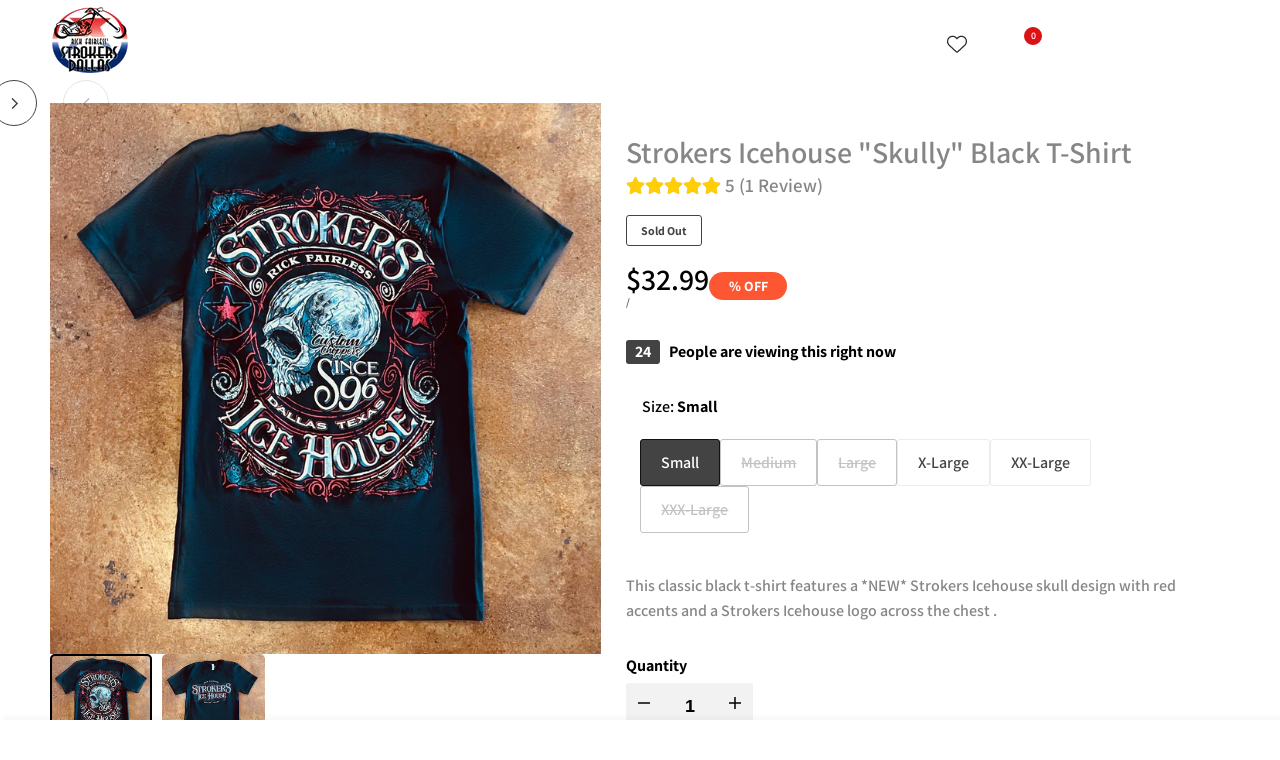

--- FILE ---
content_type: text/javascript; charset=utf-8
request_url: https://strokersdallasmerch.com/products/strokers-icehouse-skully-black-t-shirt.js
body_size: 456
content:
{"id":8285228630319,"title":"Strokers Icehouse \"Skully\" Black T-Shirt","handle":"strokers-icehouse-skully-black-t-shirt","description":"\u003cp\u003eThis classic black t-shirt features a *NEW* Strokers Icehouse skull design with red accents and a Strokers Icehouse logo across the chest\u003c\/p\u003e\n\u003cp\u003e. \u003cbr\u003e\u003c\/p\u003e\n\u003cp\u003e \u003c\/p\u003e","published_at":"2023-05-07T09:59:09-05:00","created_at":"2023-05-07T09:47:35-05:00","vendor":"Strokers Dallas","type":"T-Shirts","tags":["black","dallas","garage","Men's Apparel","motorcycle","short sleeve","skull","strokers dallas","strokers icehouse","T-Shirts","tshirt","Women's Apparel"],"price":3299,"price_min":3299,"price_max":3699,"available":true,"price_varies":true,"compare_at_price":null,"compare_at_price_min":0,"compare_at_price_max":0,"compare_at_price_varies":false,"variants":[{"id":45033074000175,"title":"Small","option1":"Small","option2":null,"option3":null,"sku":"SKULLYB-S","requires_shipping":true,"taxable":true,"featured_image":null,"available":true,"name":"Strokers Icehouse \"Skully\" Black T-Shirt - Small","public_title":"Small","options":["Small"],"price":3299,"weight":227,"compare_at_price":null,"inventory_management":"shopify","barcode":"SKULLYB-S","requires_selling_plan":false,"selling_plan_allocations":[]},{"id":45033074032943,"title":"Medium","option1":"Medium","option2":null,"option3":null,"sku":"SKULLYB-M","requires_shipping":true,"taxable":true,"featured_image":null,"available":false,"name":"Strokers Icehouse \"Skully\" Black T-Shirt - Medium","public_title":"Medium","options":["Medium"],"price":3299,"weight":227,"compare_at_price":null,"inventory_management":"shopify","barcode":"SKULLYB-M","requires_selling_plan":false,"selling_plan_allocations":[]},{"id":45033074065711,"title":"Large","option1":"Large","option2":null,"option3":null,"sku":"SKULLYB-L","requires_shipping":true,"taxable":true,"featured_image":null,"available":false,"name":"Strokers Icehouse \"Skully\" Black T-Shirt - Large","public_title":"Large","options":["Large"],"price":3299,"weight":227,"compare_at_price":null,"inventory_management":"shopify","barcode":"SKULLYB-L","requires_selling_plan":false,"selling_plan_allocations":[]},{"id":45033074098479,"title":"X-Large","option1":"X-Large","option2":null,"option3":null,"sku":"SKULLYB-XL","requires_shipping":true,"taxable":true,"featured_image":null,"available":true,"name":"Strokers Icehouse \"Skully\" Black T-Shirt - X-Large","public_title":"X-Large","options":["X-Large"],"price":3299,"weight":227,"compare_at_price":null,"inventory_management":"shopify","barcode":"SKULLYB-XL","requires_selling_plan":false,"selling_plan_allocations":[]},{"id":45033074131247,"title":"XX-Large","option1":"XX-Large","option2":null,"option3":null,"sku":"SKULLYB-XX","requires_shipping":true,"taxable":true,"featured_image":null,"available":true,"name":"Strokers Icehouse \"Skully\" Black T-Shirt - XX-Large","public_title":"XX-Large","options":["XX-Large"],"price":3499,"weight":241,"compare_at_price":null,"inventory_management":"shopify","barcode":"SKULLYB-XX","requires_selling_plan":false,"selling_plan_allocations":[]},{"id":45033074164015,"title":"XXX-Large","option1":"XXX-Large","option2":null,"option3":null,"sku":"SKULLYB-XXX","requires_shipping":true,"taxable":true,"featured_image":null,"available":false,"name":"Strokers Icehouse \"Skully\" Black T-Shirt - XXX-Large","public_title":"XXX-Large","options":["XXX-Large"],"price":3699,"weight":255,"compare_at_price":null,"inventory_management":"shopify","barcode":"SKULLYB-XXX","requires_selling_plan":false,"selling_plan_allocations":[]}],"images":["\/\/cdn.shopify.com\/s\/files\/1\/0275\/3842\/3887\/files\/image_a256730a-9a70-4d71-99b8-7fc61456af02.heic?v=1683471484","\/\/cdn.shopify.com\/s\/files\/1\/0275\/3842\/3887\/files\/image_5fe84718-2808-43d5-8e73-c50da4f40299.heic?v=1683471489"],"featured_image":"\/\/cdn.shopify.com\/s\/files\/1\/0275\/3842\/3887\/files\/image_a256730a-9a70-4d71-99b8-7fc61456af02.heic?v=1683471484","options":[{"name":"Size","position":1,"values":["Small","Medium","Large","X-Large","XX-Large","XXX-Large"]}],"url":"\/products\/strokers-icehouse-skully-black-t-shirt","media":[{"alt":null,"id":33598616305967,"position":1,"preview_image":{"aspect_ratio":0.96,"height":2134,"width":2049,"src":"https:\/\/cdn.shopify.com\/s\/files\/1\/0275\/3842\/3887\/files\/image_a256730a-9a70-4d71-99b8-7fc61456af02.heic?v=1683471484"},"aspect_ratio":0.96,"height":2134,"media_type":"image","src":"https:\/\/cdn.shopify.com\/s\/files\/1\/0275\/3842\/3887\/files\/image_a256730a-9a70-4d71-99b8-7fc61456af02.heic?v=1683471484","width":2049},{"alt":null,"id":33598616797487,"position":2,"preview_image":{"aspect_ratio":0.96,"height":2363,"width":2268,"src":"https:\/\/cdn.shopify.com\/s\/files\/1\/0275\/3842\/3887\/files\/image_5fe84718-2808-43d5-8e73-c50da4f40299.heic?v=1683471489"},"aspect_ratio":0.96,"height":2363,"media_type":"image","src":"https:\/\/cdn.shopify.com\/s\/files\/1\/0275\/3842\/3887\/files\/image_5fe84718-2808-43d5-8e73-c50da4f40299.heic?v=1683471489","width":2268}],"requires_selling_plan":false,"selling_plan_groups":[]}